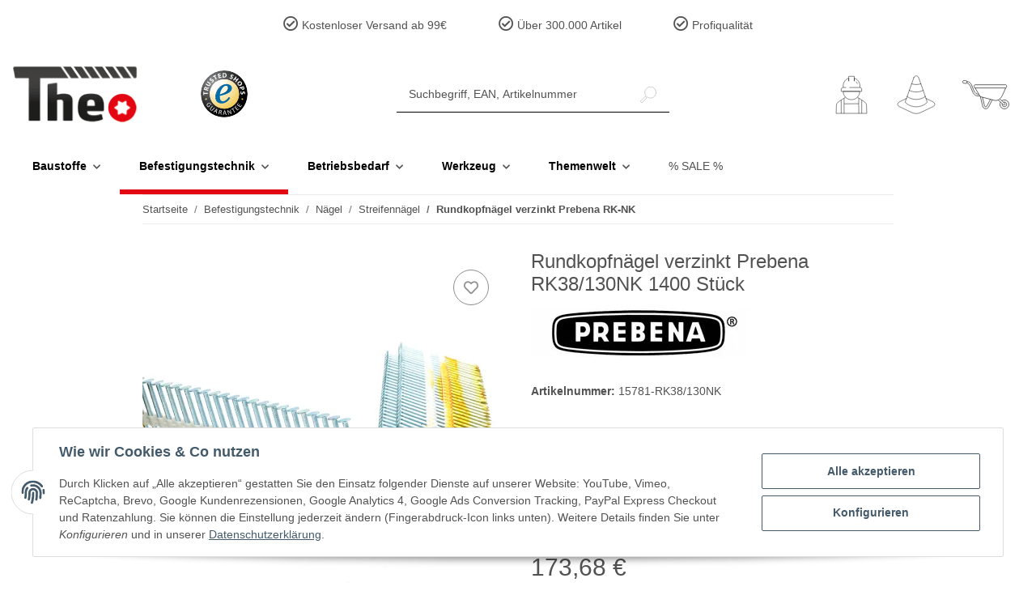

--- FILE ---
content_type: text/javascript
request_url: https://widgets.trustedshops.com/js/XE03A21FC5F2CEAB213D454519CE63418.js
body_size: 1328
content:
((e,t)=>{const a={shopInfo:{tsId:"XE03A21FC5F2CEAB213D454519CE63418",name:"theo-schrauben.de",url:"www.theo-schrauben.de",language:"de",targetMarket:"DEU",ratingVariant:"WIDGET",eTrustedIds:{accountId:"acc-6ceb839c-2fd8-48a6-ae64-07fe64988976",channelId:"chl-cdfa14a0-cfea-4552-afbe-b0175ed2b982"},buyerProtection:{certificateType:"CLASSIC",certificateState:"PRODUCTION",mainProtectionCurrency:"EUR",classicProtectionAmount:100,maxProtectionDuration:30,plusProtectionAmount:2e4,basicProtectionAmount:100,firstCertified:"2012-07-25 00:00:00"},reviewSystem:{rating:{averageRating:4.66,averageRatingCount:606,overallRatingCount:5783,distribution:{oneStar:20,twoStars:10,threeStars:16,fourStars:63,fiveStars:497}},reviews:[{average:5,buyerStatement:"Schnelle Lieferung, gute Qualität der Sicherheitshandschuhe, guter Preis",rawChangeDate:"2026-01-14T11:33:02.000Z",changeDate:"14.1.2026",transactionDate:"7.1.2026"},{average:5,buyerStatement:"Preise sind gut. Versand okay.",rawChangeDate:"2026-01-14T08:08:24.000Z",changeDate:"14.1.2026",transactionDate:"4.1.2026"},{average:4,buyerStatement:"schnelle Lieferung",rawChangeDate:"2026-01-12T18:36:48.000Z",changeDate:"12.1.2026",transactionDate:"5.1.2026"}]},features:["GUARANTEE_RECOG_CLASSIC_INTEGRATION","SHOP_CONSUMER_MEMBERSHIP","DISABLE_REVIEWREQUEST_SENDING","MARS_EVENTS","MARS_REVIEWS","MARS_PUBLIC_QUESTIONNAIRE","MARS_QUESTIONNAIRE"],consentManagementType:"OFF",urls:{profileUrl:"https://www.trustedshops.de/bewertung/info_XE03A21FC5F2CEAB213D454519CE63418.html",profileUrlLegalSection:"https://www.trustedshops.de/bewertung/info_XE03A21FC5F2CEAB213D454519CE63418.html#legal-info",reviewLegalUrl:"https://help.etrusted.com/hc/de/articles/23970864566162"},contractStartDate:"2012-04-24 00:00:00",shopkeeper:{name:"Theo Schrauben GmbH",street:"Gubener Str. 5",country:"DE",city:"Peitz",zip:"03185"},displayVariant:"full",variant:"full",twoLetterCountryCode:"DE"},"process.env":{STAGE:"prod"},externalConfig:{trustbadgeScriptUrl:"https://widgets.trustedshops.com/assets/trustbadge.js",cdnDomain:"widgets.trustedshops.com"},elementIdSuffix:"-98e3dadd90eb493088abdc5597a70810",buildTimestamp:"2026-01-15T05:12:03.729Z",buildStage:"prod"},r=a=>{const{trustbadgeScriptUrl:r}=a.externalConfig;let n=t.querySelector(`script[src="${r}"]`);n&&t.body.removeChild(n),n=t.createElement("script"),n.src=r,n.charset="utf-8",n.setAttribute("data-type","trustbadge-business-logic"),n.onerror=()=>{throw new Error(`The Trustbadge script could not be loaded from ${r}. Have you maybe selected an invalid TSID?`)},n.onload=()=>{e.trustbadge?.load(a)},t.body.appendChild(n)};"complete"===t.readyState?r(a):e.addEventListener("load",(()=>{r(a)}))})(window,document);

--- FILE ---
content_type: image/svg+xml
request_url: https://www.theo-schrauben.de/templates/NOVAChild/images/rueckruf.svg
body_size: 2673
content:
<?xml version="1.0" encoding="utf-8"?>
<!-- Generator: Adobe Illustrator 27.5.0, SVG Export Plug-In . SVG Version: 6.00 Build 0)  -->
<svg version="1.1" id="Ebene_1" xmlns="http://www.w3.org/2000/svg" xmlns:xlink="http://www.w3.org/1999/xlink" x="0px" y="0px"
     viewBox="0 0 100 100" style="enable-background:new 0 0 100 100;" xml:space="preserve">
<style type="text/css">
        .st0{fill:none;stroke:#FFFFFF;stroke-width:2;stroke-linecap:round;stroke-miterlimit:10;}
</style>
    <g>
        <g>
                <g>
                        <g>
                                <g>
                                        <path class="st0" d="M23.36,23.27C29.94,10.4,43.32,1.6,58.76,1.6c21.95,0,39.74,17.79,39.74,39.74
                                                c0,15.42-8.78,28.79-21.62,35.37"/>
                                </g>
                        </g>
                    <g>
                                <g>
                                        <path class="st0" d="M30.43,33.64c3.38-12.48,14.78-21.66,28.33-21.66c3.38,0,6.62,0.57,9.64,1.62"/>
                                    <path class="st0" d="M82.36,23.88c3.61,4.88,5.75,10.92,5.75,17.46c0,13.52-9.15,24.91-21.59,28.31"/>
                                </g>
                        </g>
                </g>
            <g>
                        <g>
                                <g>
                                        <g>
                                                <line class="st0" x1="61.79" y1="43.44" x2="70.7" y2="51.35"/>
                                            <line class="st0" x1="58.81" y1="20.67" x2="58.81" y2="36.28"/>
                                            <path class="st0" d="M62.79,40.79c0,2.2-1.79,3.99-3.99,3.99c-2.2,0-3.99-1.79-3.99-3.99c0-2.2,1.79-3.99,3.99-3.99
                                                        C61.01,36.8,62.79,38.59,62.79,40.79z"/>
                                        </g>
                                </g>
                        </g>
                </g>
        </g>
        <g>
                <g>
                        <g>
                                <path class="st0" d="M81.09,79.57L64.16,68.04c-2.04-1.39-4.78-1.13-6.52,0.61l-2,1.99c-2.73,2.72-7.06,3-10.11,0.63
                                        c-2.36-1.84-5.39-4.43-8.93-7.97c-3.54-3.54-6.13-6.57-7.97-8.93c-2.37-3.04-2.09-7.37,0.63-10.11l1.99-2
                                        c1.74-1.75,2-4.49,0.61-6.52L20.33,18.81c-2.39-3.5-7.37-3.97-10.37-0.97l-0.09,0.09C-0.83,28.6-6.14,44.26,24.75,75.15
                                        c30.89,30.89,46.55,25.59,57.22,14.88l0.09-0.09C85.06,86.95,84.59,81.96,81.09,79.57z"/>
                        </g>
                </g>
        </g>
</g>
</svg>
